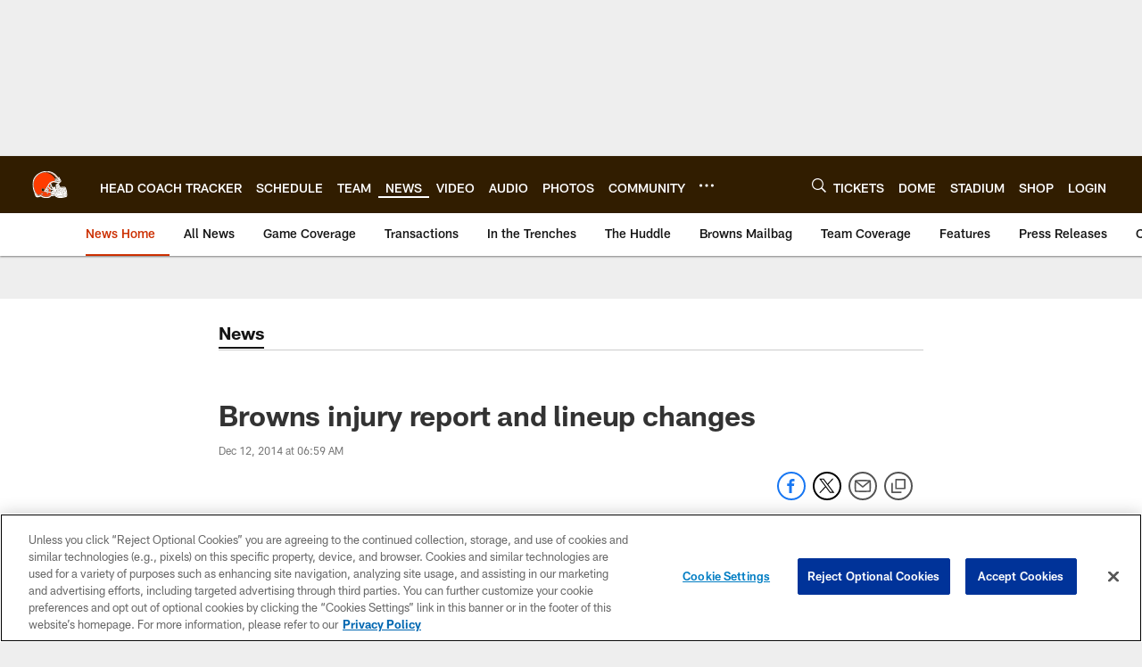

--- FILE ---
content_type: text/html; charset=utf-8
request_url: https://www.google.com/recaptcha/api2/aframe
body_size: 249
content:
<!DOCTYPE HTML><html><head><meta http-equiv="content-type" content="text/html; charset=UTF-8"></head><body><script nonce="cwF_Jz8vQ225Bfi_5A1A5Q">/** Anti-fraud and anti-abuse applications only. See google.com/recaptcha */ try{var clients={'sodar':'https://pagead2.googlesyndication.com/pagead/sodar?'};window.addEventListener("message",function(a){try{if(a.source===window.parent){var b=JSON.parse(a.data);var c=clients[b['id']];if(c){var d=document.createElement('img');d.src=c+b['params']+'&rc='+(localStorage.getItem("rc::a")?sessionStorage.getItem("rc::b"):"");window.document.body.appendChild(d);sessionStorage.setItem("rc::e",parseInt(sessionStorage.getItem("rc::e")||0)+1);localStorage.setItem("rc::h",'1769238119042');}}}catch(b){}});window.parent.postMessage("_grecaptcha_ready", "*");}catch(b){}</script></body></html>

--- FILE ---
content_type: text/css
request_url: https://www.clevelandbrowns.com/compiledassets/theming/4c59a964fd6eab65b29a1f4d03ebd177
body_size: 3207
content:
.d3-u-block-bypass{color:#CC2F00}.d3-o-hamburger .d3-o-hamburger__inner{background-color:#fff}.d3-o-hamburger .d3-o-hamburger__inner::before,.d3-o-hamburger .d3-o-hamburger__inner::after{background-color:#fff}.d3-o-table--sortable [class*="headerSort"]{color:#151515}.d3-legend--list a{color:#CC2F00}.nfl-o-table-pagination__previous,.nfl-o-table-pagination__next{color:#CC2F00}.nfl-o-table-pagination__previous :not(.nfl-o-icon--white) [class*="nfl-o-icon"]:hover,.nfl-o-table-pagination__next :not(.nfl-o-icon--white) [class*="nfl-o-icon"]:hover{fill:#CC2F00}.d3-o-promo-card--small{background-color:#311D00 !important}.nfl-o-schedules-card button.nfl-o-schedules-card__btn-soldout.nfl-o-button--alert .nfl-o-icon--tickets-sold-out{fill:#D50A0A}.nfl-o-anchor li a:hover{border-bottom-color:#CC2F00}.nfl-o-cta--primary,[class*="d3-l-module--hero"] .d3-o-media-object__cta .d3-o-button,.nfl-c-game-strip__btn-buy-tickets,.nfl-o-matchup-cards .nfl-o-matchup-cards__btn-buy-tickets,[class*="d3-o-promo-card--"] .d3-o-button,.nfl-o-cta--special{background-color:#311D00;border-width:1px;border-style:solid;border-color:#311D00;color:#fff}.nfl-o-cta--primary:hover,[class*="d3-l-module--hero"] .d3-o-media-object__cta .d3-o-button:hover,.nfl-c-game-strip__btn-buy-tickets:hover,.nfl-o-matchup-cards .nfl-o-matchup-cards__btn-buy-tickets:hover,[class*="d3-o-promo-card--"] .d3-o-button:hover,.nfl-o-cta--special:hover{color:#311D00;background-color:#fff;border-color:#311D00}.nfl-o-cta--secondary,.nfl-c-game-strip__cta.nfl-c-game-strip__cta--ingame .nfl-c-game-strip__cta-mwls:not(:empty)+.nfl-c-game-strip__cta-game .nfl-c-game-strip__btn-game-day{background-color:#fff;color:#311D00;border:1px solid #311D00}.nfl-o-cta--secondary:hover,.nfl-c-game-strip__cta.nfl-c-game-strip__cta--ingame .nfl-c-game-strip__cta-mwls:not(:empty)+.nfl-c-game-strip__cta-game .nfl-c-game-strip__btn-game-day:hover{background-color:#311D00;color:#fff}.nfl-o-cta--link,.nfl-c-game-strip__link,.nfl-c-game-strip__btn-game-pass,.nfl-c-game-strip__btn-listen,.nfl-c-article .nfl-c-body-part--text h2 a,.nfl-c-article .nfl-c-body-part--text h3 a,.nfl-c-article .nfl-c-body-part--text h4 a,.nfl-c-article .nfl-c-body-part--text h5 a,.nfl-c-article .nfl-c-body-part--text li a,.nfl-c-article .nfl-c-body-part--text p a,.nfl-c-article .nfl-c-body-part--table-of-contents a,.nfl-c-article .nfl-c-custom-entity-table a,.nfl-c-article .nfl-c-body-part--table a,.nfl-c-article .nfl-c-body-part--document a,.nfl-c-article__related-links ul li,.nfl-c-article__body li a,.nfl-c-article__body p a,.nfl-o-matchup-cards--pre-game .nfl-o-matchup-cards__btn-game-day,.nfl-o-matchup-cards .nfl-o-matchup-cards__btn-game-pass,.nfl-o-matchup-cards .nfl-o-matchup-cards__btn-listen,.nfl-o-matchup-cards .nfl-o-matchup-cards__btn-sponsor,.nfl-o-headlinestack button[aria-selected^="true"],.nfl-o-headlinestack__button>a,.nfl-o-fevo--link-text-color,.d3-o-cta-bar__item--link-text-color a,[class*='d3-o-content-tray'] .d3-o-button,.nfl-o-anchor li,.nfl-o-biography a{color:#CC2F00}.nfl-o-cta[data-toggler-action="1"] [class*=nfl-o-icon]{fill:#CC2F00}.nfl-o-cta--rounded{color:#311D00}.nfl-o-cta--rounded[aria-pressed="true"]{color:#fff;background-color:#311D00;border-color:#311D00}.nfl-o-cta--rounded[aria-pressed="true"]:focus{outline-color:#311D00}button.nfl-o-button.nfl-o-button--alert{color:#D50A0A;border-color:#D50A0A}.nfl-o-chat-flyout--has-color-schema-header-and-footer .nfl-o-chat-flyout__trigger{background-color:#311D00}.nfl-o-chat-flyout--has-color-schema-header-and-footer .nfl-o-chat-flyout__body{border-left-color:#311D00}.nfl-o-chat-flyout--has-color-schema-button-color .nfl-o-chat-flyout__trigger{background-color:#311D00}.nfl-o-chat-flyout--has-color-schema-button-color .nfl-o-chat-flyout__body{border-left-color:#311D00}.nfl-o-chat-flyout__body .nfl-o-placeholder--t_thumb_squared{background-image:url("https://static.nfl.com/static/content/public/static/wildcat/assets/img/logos/teams/CLE.svg")}.d3-o-contact-us__list .nfl-o-icon>svg{fill:#CC2F00}.d3-o-contact-us__item:hover{border-color:#CC2F00}.d3-o-contact-us__item-label{color:#CC2F00}[class*='d3-o-content-tray'] .d3-o-media-object__summary a{color:#CC2F00}.d3-o-cta-bar__item--button-color a{background-color:#311D00;color:#fff}.d3-o-cta-bar__item--header-footer-color a{color:#fff;background-color:#311D00}.nfl-o-fevo--button-color{background-color:#311D00;color:#fff}.nfl-o-fevo--header-footer-color{color:#fff;background-color:#311D00}.nfl-c-centerpiece.nfl-c-centerpiece--v2 .nfl-o-headlinestack .d3-o-tabs__wrap button[aria-selected^="true"]{color:#CC2F00}[class^="d3-o-link-bar"] .d3-o-link-bar__list--icon{background-color:#CC2F00}.d3-o-link-bar--horizontal__list li a,.d3-o-link-bar--vertical__list li a{color:#CC2F00}.nfl-o-matchup-cards .nfl-o-matchup-cards__btn-game-day{background-color:#311D00;border-color:#311D00;color:#fff}.nfl-o-matchup-cards .nfl-h-highlight{color:#D50A0A}.nfl-o-matchup-cards .nfl-h-underline::before{background-color:#D50A0A}.nfl-o-matchup-cards .nfl-o-matchup-cards__media-add-calendar{color:#CC2F00}.nfl-o-matchup-cards--pre-game .nfl-o-matchup-cards__btn-game-day{background-color:#fff;border:1px solid #ccc;color:#CC2F00}.nfl-c-article .nfl-o-matchup-cards .nfl-o-matchup-cards__cta .nfl-o-matchup-cards__btn-game-day{background-color:#311D00;border-color:#311D00;color:#fff}.d3-o-on-now-bar__header-status{color:#fff;background-color:#D50A0A}.d3-o-on-now-bar__info a:hover{color:#CC2F00}.d3-o-on-now-bar__close-button,.d3-o-on-now-bar__more-button{color:#CC2F00}.d3-o-on-now-bar__body-status{color:#fff;background-color:#D50A0A}.d3-o-on-now-bar__body-title a.d3-o-on-now-bar__body-title-name:hover{color:#D50A0A}.nfl-o-pick-card__player-name a,.nfl-o-pick-card__editorial-links a,.nfl-o-pick-card__editors-details a,.nfl-o-pick-card__editors-details p a,.nfl-o-pick-card__editors-details li a{color:#CC2F00}.nfl-o-pick-card__player-name a{color:#CC2F00}.nfl-o-placeholder--t_editorial_landscape_8_desktop_mobile{background-image:url("https://static.nfl.com/static/content/public/static/wildcat/assets/img/logos/teams/CLE.svg")}.nfl-o-placeholder--t_editorial_landscape_8_desktop_mobile:after{background-image:url("https://res.cloudinary.com/nflclubs/image/upload/49ers/tusaaa5brnfjuuwfezq6.svg")}.nfl-o-placeholder--t_thumb_squared,.nfl-o-placeholder--t_person_squared_mobile{background-image:url("https://res.cloudinary.com/nflclubs/image/upload/49ers/tusaaa5brnfjuuwfezq6.svg")}.nfl-o-placeholder--t_portrait_mobile{background-image:url("https://static.nfl.com/static/content/public/static/wildcat/assets/img/logos/teams/CLE.svg")}.d3-o-tabs--standings [aria-pressed="true"]{color:#fff;background-color:#311D00;border-color:#311D00}.d3-o-tabs--overflow .d3-is-active a{background-color:#311D00;color:#fff}.nfl-o-tabs-bar--link-text-color .d3-o-tabs__list-item.d3-is-active a,.nfl-o-tabs-bar--link-text-color .d3-o-tabs__list-item a:hover{color:#CC2F00;border-bottom-color:#CC2F00}.nfl-o-tabs-bar--link-text-color .nfl-o-tabs-bar__prev .nfl-o-icon--left{fill:#CC2F00}.nfl-o-tabs-bar--button-color .d3-o-tabs__list-item.d3-is-active a,.nfl-o-tabs-bar--button-color .d3-o-tabs__list-item a:hover{color:#fff;border-bottom-color:#fff}.nfl-o-tabs-bar--button-color .nfl-o-tabs-bar__prev .nfl-o-icon--left{fill:#fff}.nfl-o-tabs-bar--header-footer-color .d3-o-tabs__list-item.d3-is-active a,.nfl-o-tabs-bar--header-footer-color .d3-o-tabs__list-item a:hover{color:#fafafa;border-bottom-color:#fafafa}.nfl-o-tabs-bar--header-footer-color .nfl-o-tabs-bar__prev .nfl-o-icon--left{fill:#fafafa}@media (min-width: 768px){.nfl-o-person-tile::before,.nfl-t-person-tile--player::before{background-image:linear-gradient(to bottom, rgba(0,0,0,0.9), rgba(0,0,0,0.75) 99%), url("https://static.nfl.com/static/content/public/static/wildcat/assets/img/logos/teams/CLE.svg")}}@media (min-width: 768px){.nfl-t-person-tile--coach::before{background-image:linear-gradient(to bottom, rgba(0,0,0,0.9), rgba(0,0,0,0.75) 99%), url("https://static.nfl.com/static/content/public/static/wildcat/assets/img/logos/teams/CLE.svg")}}@media (min-width: 768px){.nfl-t-person-tile--staff::before{background-image:linear-gradient(to bottom, rgba(0,0,0,0.9), rgba(0,0,0,0.75) 99%), url("https://static.nfl.com/static/content/public/static/wildcat/assets/img/logos/teams/CLE.svg")}}@media (min-width: 768px){.nfl-t-person-tile--cheerleader::before{background-image:linear-gradient(to bottom, rgba(0,0,0,0.9), rgba(0,0,0,0.75) 99%), url("https://static.nfl.com/static/content/public/static/wildcat/assets/img/logos/teams/CLE.svg")}}.d3-o-tabbed-controls-selector ul li{background-color:#fff;color:#311D00;border:0.5px solid #311D00}.d3-o-tabbed-controls-selector ul li:hover,.d3-o-tabbed-controls-selector ul li.active{background-color:#311D00}.d3-o-tabbed-controls-selector ul li:hover a,.d3-o-tabbed-controls-selector ul li.active a{color:#fff}.nfl-c-body-part--document a{color:#CC2F00}.nfl-o-ranked-item .nfl-o-ranked-item__title a{color:#CC2F00}.nfl-c-body-part--table a{color:#CC2F00}.nfl-c-body-part--text li a,.nfl-c-body-part--text p a{color:#CC2F00}.nfl-c-accordion-group h2 strong{color:#CC2F00}.nfl-c-accordion-group__details a{color:#CC2F00}.d3-o-carousel.owl-carousel [class*="owl-dots"] .owl-dot.active span{background-color:#311D00}.nfl-c-countdown{color:#fff;background-color:#311D00}.nfl-c-countdown--transparent-background,.nfl-c-countdown--transparent-background .nfl-c-countdown__footer{background-color:transparent}.nfl-c-countdown--button-theme{color:#fff;background-color:#311D00}.nfl-c-countdown--light-theme{color:#151515;background-color:#fff}.nfl-c-custom-promo--has-color-schema-header-footer-theme .nfl-c-custom-promo__content.d3-o-media-object{background-color:#311D00}.nfl-c-custom-promo--has-color-schema-button-theme .nfl-c-custom-promo__content.d3-o-media-object{background-color:#311D00}.nfl-c-custom-promo--has-color-schema-header-footer-theme .nfl-c-custom-promo__body{color:#fff}.nfl-c-custom-promo--has-color-schema-link-color-on-white .nfl-c-custom-promo__body{color:#CC2F00}.nfl-c-custom-promo--has-color-schema-button-theme .nfl-c-custom-promo__body{color:#fff}.nfl-c-custom-promo--has-cta-color-schema-link-color .nfl-c-custom-promo__cta a{color:#CC2F00}.nfl-c-custom-promo--has-cta-color-schema-link-color .nfl-c-custom-promo__cta a:hover{background-color:#CC2F00;border-color:#CC2F00}.nfl-c-event__header{color:#CC2F00}.nfl-c-event__description p a{color:#CC2F00}.d3-o-followbar__platform:hover{border-color:#CC2F00}.nfl-c-photo-album .nfl-c-photo-album__button-container .nfl-c-photo-album__grid-button--active .nfl-o-icon--grid{fill:#CC2F00 !important}.nfl-c-photo-album .nfl-c-photo-album__button-container .nfl-c-photo-album__list-button--active .nfl-o-icon--list{fill:#CC2F00 !important}.nfl-c-photo-album .nfl-c-photo-album__button-container .nfl-c-photo-album__carousel-button--active .nfl-o-icon--carousel{fill:#CC2F00 !important}.nfl-c-photo-album .nfl-c-photo-album__pictures-container .nfl-o-icon--left{fill:#CC2F00}@media (max-width: 1023px){.nfl-c-scoresplay__score-item::before{background-color:#311D00}}.nfl-o-media-object--player .d3-o-media-object__summary a{color:#CC2F00}.nfl-c-content-header--schedule .nfl-c-content-header__btn-open,.nfl-c-content-header--schedule .nfl-c-content-header__btn-close,.nfl-c-content-header--schedule .nfl-c-content-header__btn-add-calendar{color:#CC2F00}.nfl-c-find-channel .nfl-c-form__group .d3-o-button{background-color:#fff;color:#311D00;border:0.5px solid #311D00}.nfl-c-find-channel .nfl-c-form__group .d3-o-button:hover{background-color:#311D00;color:#fff}.d3-o-footer .d3-o-footer__club-legal{background-color:#311D00;color:#fff}.d3-o-footer .d3-o-footer__club-copyright{color:#fff}@media (min-width: 1024px){.d3-o-footer .d3-o-footer__club-legal-links>li>a:hover{border-bottom-color:#fff}}.nfl-c-header .d3-o-nav__wrap{color:#fff;background-color:#311D00}.nfl-c-header .d3-o-nav--primary [class*=nfl-o-icon],.nfl-c-header .d3-o-nav__search [class*=nfl-o-icon]{fill:#fff}@media (max-width: 1023px){.nfl-c-header.d3-o-nav--is-open .d3-o-nav--primary{background-color:#311D00}}@media (min-width: 1024px){.nfl-c-header .d3-o-nav__list .d3-o-nav__item:hover,.nfl-c-header .d3-o-nav__list .d3-o-nav__item.d3-is-active{border-bottom:2px solid #fff}.nfl-c-header .d3-o-nav__list .d3-o-nav__dropdown{background-color:#311D00}}.nfl-c-header a[data-value=gigya_sign_in]:not([data-is-logged-in]){color:#CC2F00}@media (min-width: 1024px){.nfl-c-header .d3-o-nav__item[data-user-item].d3-o-nav__item--has-dropdown-submenu .d3-o-nav__menu-item-dropdown .d3-o-nav__item ul.d3-o-nav__list li:not(.d3-o-nav__link-category):hover{background-color:#CC2F00}.nfl-c-header .d3-o-nav__item[data-user-item].d3-o-nav__item--has-dropdown-submenu .d3-o-nav__menu-item-dropdown .d3-o-nav__item ul.d3-o-nav__list li.d3-o-nav__dropdown-user-name:hover,.nfl-c-header .d3-o-nav__item[data-user-item].d3-o-nav__item--has-dropdown-submenu .d3-o-nav__menu-item-dropdown .d3-o-nav__item ul.d3-o-nav__list li.d3-o-nav__dropdown-user-button:hover{background-color:unset}.nfl-c-header .d3-o-nav__item[data-user-item].d3-o-nav__item--has-dropdown-submenu .d3-o-nav__menu-item-dropdown .d3-o-nav__item ul.d3-o-nav__list li a[data-value=gigya_sign_in]:not([data-is-logged-in]){background-color:#CC2F00}.nfl-c-header .d3-o-nav__item[data-user-item].d3-o-nav__item--has-dropdown-submenu .d3-o-nav__menu-item-dropdown .d3-o-nav__item ul.d3-o-nav__list li a[data-value=gigya_sign_in][data-is-logged-in]{color:#CC2F00;border-color:#CC2F00}}.nfl-c-header.d3-o-search--is-open .d3-o-nav__search-result{background-color:#311D00;color:#fff}.nfl-c-header .d3-o-nav--secondary .d3-o-nav__list .d3-o-nav__item{border-bottom:2px solid white}.nfl-c-header .d3-o-nav--secondary .d3-o-nav__list .d3-o-nav__item.d3-is-active,.nfl-c-header .d3-o-nav--secondary .d3-o-nav__list .d3-o-nav__item:not(.nfl-o-subscribe):hover{color:#CC2F00;border-bottom:2px solid #CC2F00}.nfl-c-header .d3-o-nav--secondary .d3-o-nav__list .d3-o-nav__item.d3-is-active .d3-o-nav__item-label,.nfl-c-header .d3-o-nav--secondary .d3-o-nav__list .d3-o-nav__item:not(.nfl-o-subscribe):hover .d3-o-nav__item-label{border:none}.nfl-c-content-header--player-directory .nfl-c-player-directory__form .d3-o-button{background-color:#fff;color:#311D00;border:0.5px solid #311D00}.nfl-c-content-header--player-directory .nfl-c-player-directory__form .d3-o-button:hover{background-color:#311D00;color:#fff}.nfl-c-player-directory__popular-players .d3-o-list__link{color:#CC2F00}.nfl-c-player-header .nfl-o-link--buy-jersey{background-color:#fff;color:#311D00}.nfl-c-player-header .nfl-o-link--buy-jersey .nfl-o-icon--shop{fill:#311D00}.nfl-c-player-header .nfl-o-link--buy-jersey:hover,.nfl-c-player-header .nfl-o-link--buy-jersey.active{background-color:#311D00;color:#fff}.nfl-c-player-header .nfl-o-link--buy-jersey:hover .nfl-o-icon--shop,.nfl-c-player-header .nfl-o-link--buy-jersey.active .nfl-o-icon--shop{fill:#fff}.nfl-c-team-tickets .d3-o-media-object__cta .d3-o-button{background-color:#311D00;color:#fff}.nfl-c-team-header .nfl-o-link--buy-gear{background-color:#fff;color:#311D00}.nfl-c-team-header .nfl-o-link--buy-gear .nfl-o-icon--shop{fill:#311D00}.nfl-c-team-header .nfl-o-link--buy-gear:hover,.nfl-c-team-header .nfl-o-link--buy-gear.active{background-color:#311D00;color:#fff}.nfl-c-team-header .nfl-o-link--buy-gear:hover .nfl-o-icon--shop,.nfl-c-team-header .nfl-o-link--buy-gear.active .nfl-o-icon--shop{fill:#fff}.nfl-c-author-profile-card__bio p a,.nfl-c-author-profile-card__bio a{color:#CC2F00}.nfl-c-promo.nfl-c-promo--banner{background-color:#311D00}.nfl-c-promo.nfl-c-promo--image{color:#311D00}.nfl-c-promo.nfl-c-promo--marketing1.nfl-c-promo--header-color-text .d3-o-media-object__title{color:#311D00}.nfl-c-promo.nfl-c-promo--marketing1.nfl-c-promo--button-color-text .d3-o-media-object__title{color:#311D00}.nfl-c-promo.nfl-c-promo--marketing2.nfl-c-promo--header-color-text .d3-o-media-object__body{color:#311D00}.nfl-c-promo.nfl-c-promo--marketing2.nfl-c-promo--button-color-text .d3-o-media-object__body{color:#311D00}.nfl-c-promo.nfl-c-promo--marketing3.nfl-c-promo--header-color-text h2,.nfl-c-promo.nfl-c-promo--marketing3.nfl-c-promo--header-color-text ul li,.nfl-c-promo.nfl-c-promo--marketing3.nfl-c-promo--header-color-text ol li{color:#311D00}.nfl-c-promo.nfl-c-promo--marketing3.nfl-c-promo--header-color-text h2:before{background-color:#311D00}.nfl-c-promo.nfl-c-promo--marketing3.nfl-c-promo--button-color-text h2,.nfl-c-promo.nfl-c-promo--marketing3.nfl-c-promo--button-color-text ul li,.nfl-c-promo.nfl-c-promo--marketing3.nfl-c-promo--button-color-text ol li{color:#311D00}.nfl-c-promo.nfl-c-promo--marketing3.nfl-c-promo--button-color-text h2:before{background-color:#311D00}.nfl-c-promo.nfl-c-promo--marketing3.nfl-c-promo--header-color-hyperlink ul li a,.nfl-c-promo.nfl-c-promo--marketing3.nfl-c-promo--header-color-hyperlink ol li a{color:#311D00}.nfl-c-promo.nfl-c-promo--marketing3.nfl-c-promo--button-color-hyperlink ul li a,.nfl-c-promo.nfl-c-promo--marketing3.nfl-c-promo--button-color-hyperlink ol li a{color:#311D00}.nfl-c-promo.nfl-c-promo--banner-with-cta.nfl-c-promo--has-white-bg .d3-o-media-object__title a{color:#CC2F00}.nfl-c-promo.nfl-c-promo--banner-with-cta.nfl-c-promo--header-color-hyperlink .nfl-o-cta{background-color:#311D00;color:#fff}.nfl-c-promo.nfl-c-promo--banner-with-cta.nfl-c-promo--header-color-text .d3-o-media-object__title strong,.nfl-c-promo.nfl-c-promo--banner-with-cta.nfl-c-promo--header-color-text .d3-o-media-object__title b{color:#311D00}.nfl-c-promo.nfl-c-promo--banner-with-cta.nfl-c-promo--button-color-hyperlink .nfl-o-cta{background-color:#311D00;color:#fff}.nfl-c-promo.nfl-c-promo--banner-with-cta.nfl-c-promo--button-color-text .d3-o-media-object__title strong,.nfl-c-promo.nfl-c-promo--banner-with-cta.nfl-c-promo--button-color-text .d3-o-media-object__title b{color:#311D00}.nfl-c-game-strip-v2__link{color:#CC2F00}@media (min-width: 1024px){.nfl-c-game-strip-v2__body--live{border-top-color:#D50A0A}}.nfl-c-game-strip-v2__live-data .nfl-h-highlight{color:#D50A0A}@media (min-width: 1024px){.nfl-c-game-strip-v2__live-data .nfl-h-highlight--background{background-color:#D50A0A}}@media (max-width: 1023px){.nfl-c-game-strip-v2__live-data .nfl-h-highlight--background{color:#D50A0A;border-bottom-color:#D50A0A}.nfl-c-game-strip-v2__live-data__bullet{color:#D50A0A}}.nfl-c-mixed-content-carousel{--swiper-theme-color: #CC2F00;--swiper-pagination-color: #CC2F00;--swiper-navigation-color: #CC2F00}.nfl-c-mixed-content-carousel__progress-bar-percent{background-color:var(--swiper-pagination-color, #CC2F00)}.nfl-c-table-comparison th:not([data-has-bkg-color-button-theme]) .nfl-c-table-comparison__cell-checkmark[data-is-checked],.nfl-c-table-comparison td:not([data-has-bkg-color-button-theme]) .nfl-c-table-comparison__cell-checkmark[data-is-checked]{filter:invert(100%)}.nfl-c-table-comparison__cell-cta--primary{background:#311D00;color:#fff}@media (min-width: 768px){.nfl-c-table-comparison th[data-has-bkg-color-button-theme],.nfl-c-table-comparison td[data-has-bkg-color-button-theme]{background-color:#311D00;color:#fff}}@media (max-width: 767px){.nfl-c-table-comparison__cell-cta--secondary{background:#311D00;color:#fff}}


--- FILE ---
content_type: text/javascript; charset=utf-8
request_url: https://auth-id.clevelandbrowns.com/accounts.webSdkBootstrap?apiKey=4_htmGTM115ImsIMLxs7fvrQ&pageURL=https%3A%2F%2Fwww.clevelandbrowns.com%2Fnews%2Fbrowns-injury-report-and-lineup-changes-14564874&sdk=js_latest&sdkBuild=18435&format=json
body_size: 431
content:
{
  "callId": "019beecf39837d2da6d6625199d8dc2a",
  "errorCode": 0,
  "apiVersion": 2,
  "statusCode": 200,
  "statusReason": "OK",
  "time": "2026-01-24T07:01:56.758Z",
  "hasGmid": "ver4"
}